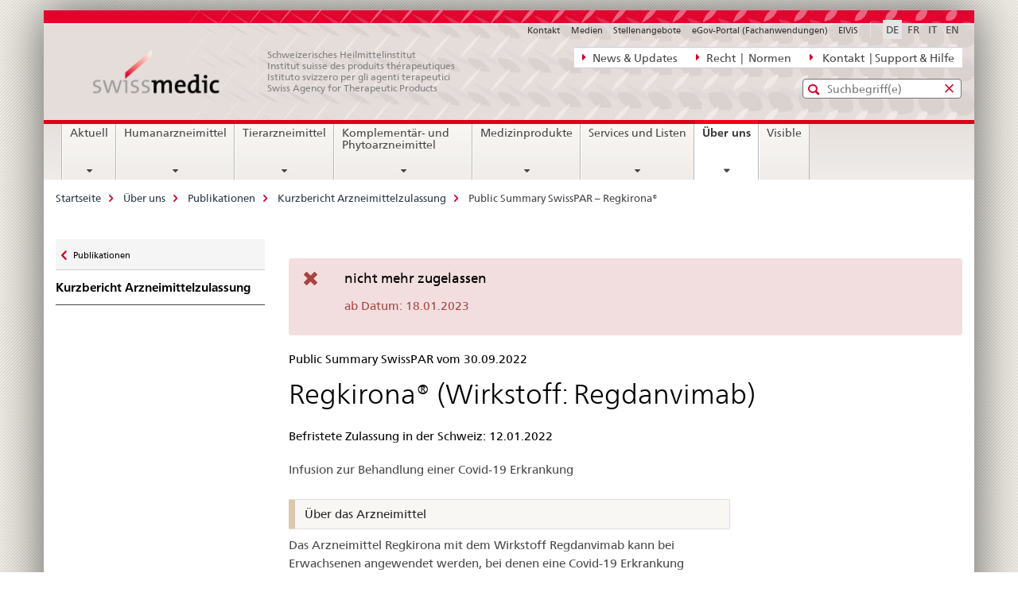

--- FILE ---
content_type: text/html;charset=utf-8
request_url: https://www.swissmedic.ch/swissmedic/de/home/ueber-uns/publikationen/public-summary-swiss-par/public-summary-swiss-par-regkirona.html
body_size: 10682
content:

<!DOCTYPE HTML>
<!--[if lt IE 7 ]> <html lang="de" class="no-js ie6 oldie"> <![endif]-->
<!--[if IE 7 ]> <html lang="de" class="no-js ie7 oldie"> <![endif]-->
<!--[if IE 8 ]> <html lang="de" class="no-js ie8 oldie"> <![endif]-->
<!--[if IE 9 ]> <html lang="de" class="no-js ie9"> <![endif]-->
<!--[if gt IE 9 ]><!--><html lang="de" class="no-js no-ie"> <!--<![endif]-->


    
<head>
    
    


	
	
		<title>Public Summary SwissPAR – Regkirona®</title>
	
	


<meta charset="utf-8" />
<meta http-equiv="X-UA-Compatible" content="IE=edge" />
<meta name="viewport" content="width=device-width, initial-scale=1.0" />
<meta http-equiv="cleartype" content="on" />


	<meta name="msapplication-TileColor" content="#ffffff"/>
	<meta name="msapplication-TileImage" content="/etc/designs/core/frontend/guidelines/img/ico/mstile-144x144.png"/>
	<meta name="msapplication-config" content="/etc/designs/core/frontend/guidelines/img/ico/browserconfig.xml"/>



	
	
		
			<meta name="description" content="Erstzulassung - Nicht mehr zugelassen" />
		
	


	<meta name="keywords" content="Neu auf der Website" />



	<meta name="google-site-verification" content="ZplB0S2VkWGW45bYUgCIo_FnaOwySywVLpYzzyrMh_Y" />


<meta name="language" content="de" />
<meta name="author" content="© Copyright Swissmedic 2019" />




	<!-- current page in other languages -->
	
		<link rel="alternate" type="text/html" href="/swissmedic/de/home/ueber-uns/publikationen/public-summary-swiss-par/public-summary-swiss-par-regkirona.html" hreflang="de" lang="de"/>
	
		<link rel="alternate" type="text/html" href="/swissmedic/en/home/about-us/publications/public-summary-swiss-par/public-summary-swiss-par-regkirona.html" hreflang="en" lang="en"/>
	
		<link rel="alternate" type="text/html" href="/swissmedic/it/home/chi-siamo/pubblicazioni/public-summary-swiss-par/public-summary-swiss-par-regkirona.html" hreflang="it" lang="it"/>
	
		<link rel="alternate" type="text/html" href="/swissmedic/fr/home/notre-profil/publications/public-summary-swiss-par/public-summary-swiss-par-regkirona.html" hreflang="fr" lang="fr"/>
	




	<meta name="twitter:card" content="summary"/>
	
	
		<meta property="og:url" content="https://www.swissmedic.ch/swissmedic/de/home/ueber-uns/publikationen/public-summary-swiss-par/public-summary-swiss-par-regkirona.html"/>
	
	<meta property="og:type" content="article"/>
	
		<meta property="og:title" content="Public Summary SwissPAR – Regkirona®"/>
	
	
		<meta property="og:description" content="Erstzulassung - Nicht mehr zugelassen"/>
	
	






    









	<!--style type="text/css" id="antiClickjack">body{display:none !important;}</style-->
	<script type="text/javascript">

		var styleElement = document.createElement('STYLE');
		styleElement.setAttribute('id', 'antiClickjack');
		styleElement.setAttribute('type', 'text/css');
		styleElement.innerHTML = 'body {display:none !important;}';
		document.getElementsByTagName('HEAD')[0].appendChild(styleElement);

		if (self === top) {
			var antiClickjack = document.getElementById("antiClickjack");
			antiClickjack.parentNode.removeChild(antiClickjack);
		} else {
			top.location = self.location;
		}
	</script>




<script src="/etc.clientlibs/clientlibs/granite/jquery.min.js"></script>
<script src="/etc.clientlibs/clientlibs/granite/utils.min.js"></script>



	<script>
		Granite.I18n.init({
			locale: "de",
			urlPrefix: "/libs/cq/i18n/dict."
		});
	</script>



	<link rel="stylesheet" href="/etc/designs/core/frontend/guidelines.min.css" type="text/css">

	<link rel="stylesheet" href="/etc/designs/core/frontend/modules.min.css" type="text/css">

	
	<link rel="shortcut icon" href="/etc/designs/core/frontend/guidelines/img/ico/favicon.ico">
	<link rel="apple-touch-icon" sizes="57x57" href="/etc/designs/core/frontend/guidelines/img/ico/apple-touch-icon-57x57.png"/>
	<link rel="apple-touch-icon" sizes="114x114" href="/etc/designs/core/frontend/guidelines/img/ico/apple-touch-icon-114x114.png"/>
	<link rel="apple-touch-icon" sizes="72x72" href="/etc/designs/core/frontend/guidelines/img/ico/apple-touch-icon-72x72.png"/>
	<link rel="apple-touch-icon" sizes="144x144" href="/etc/designs/core/frontend/guidelines/img/ico/apple-touch-icon-144x144.png"/>
	<link rel="apple-touch-icon" sizes="60x60" href="/etc/designs/core/frontend/guidelines/img/ico/apple-touch-icon-60x60.png"/>
	<link rel="apple-touch-icon" sizes="120x120" href="/etc/designs/core/frontend/guidelines/img/ico/apple-touch-icon-120x120.png"/>
	<link rel="apple-touch-icon" sizes="76x76" href="/etc/designs/core/frontend/guidelines/img/ico/apple-touch-icon-76x76.png"/>
	<link rel="icon" type="image/png" href="/etc/designs/core/frontend/guidelines/img/ico/favicon-96x96.png" sizes="96x96"/>
	<link rel="icon" type="image/png" href="/etc/designs/core/frontend/guidelines/img/ico/favicon-16x16.png" sizes="16x16"/>
	<link rel="icon" type="image/png" href="/etc/designs/core/frontend/guidelines/img/ico/favicon-32x32.png" sizes="32x32"/>





	
	
		<link rel="stylesheet" type="text/css" href="/dam/swissmedic/de/styles/smc-custom-styles-logo-min.css"/>
	
	
	



	<!--[if lt IE 9]>
		<script src="https://cdnjs.cloudflare.com/polyfill/v2/polyfill.js?version=4.8.0"></script>
	<![endif]-->



    



    
        

	

    

</head>


    

<body class="mod mod-layout   skin-layout-template-contentpagewide">

<div class="mod mod-contentpage">
<ul class="access-keys" role="navigation">
    <li><a href="/swissmedic/de/home.html" accesskey="0">Homepage</a></li>
    
    <li><a href="#main-navigation" accesskey="1">Main navigation</a></li>
    
    
    <li><a href="#content" accesskey="2">Content area</a></li>
    
    
    <li><a href="#site-map" accesskey="3">Sitemap</a></li>
    
    
    <li><a href="#search-field" accesskey="4">Search</a></li>
    
</ul>
</div>

<!-- begin: container -->
<div class="container container-main">

    


<header style="background-size: cover; background-image: url(&#039;/swissmedic/_jcr_content/headerimage/image.imagespooler.jpg/1685958258192/swissmedic_header.jpg&#039;)" role="banner">
	

	<div class="clearfix">
		
			


	



	<nav class="navbar treecrumb pull-left">

		
		
			<h2 class="sr-only">Direktnavigation News, Rechtsgrundlagen, Kontakt</h2>
		

		
			
				<ul class="nav navbar-nav">
				

						

						
						<li class="dropdown">
							
							
								
									<a id="federalAdministration-dropdown" href="#" aria-label="News &amp; Updates" class="dropdown-toggle" data-toggle="dropdown"><span class="icon icon--right"></span> News &amp; Updates</a>
								
								
							

							
								
								<ul class="dropdown-menu" role="menu" aria-labelledby="federalAdministration-dropdown">
									
										
										<li class="dropdown-header">
											
												
													<a href="/swissmedic/de/home/news/mitteilungen.html" aria-label="Allgemeine Mitteilungen" data-skipextcss="true">Allgemeine Mitteilungen</a>
												
												
											

											
											
												
													<ul>
														<li>
															
																
																
																
																	<a href="/swissmedic/de/home/ueber-uns/publikationen/swissmedic-journal.html" aria-label="Swissmedic Journal" data-skipextcss="true"> Swissmedic Journal</a>
																
															
														</li>
													</ul>
												
											
												
													<ul>
														<li>
															
																
																
																
																	<a href="/swissmedic/de/home/humanarzneimittel/marktueberwachung/qualitaetsmaengel-und-chargenrueckrufe/chargenrueckrufe.html" aria-label="Arzneimittel &gt; Chargenrückrufe" data-skipextcss="true"> Arzneimittel &gt; Chargenrückrufe</a>
																
															
														</li>
													</ul>
												
											
												
													<ul>
														<li>
															
																
																
																
																	<a href="/swissmedic/de/home/humanarzneimittel/marktueberwachung/out-of-stock/bewilligte-gesuche.html" aria-label="Arzneimittel &gt; Out-of-Stock (Lieferengpässe)" data-skipextcss="true" target="_self"> Arzneimittel &gt; Out-of-Stock (Lieferengpässe)</a>
																
															
														</li>
													</ul>
												
											
												
													<ul>
														<li>
															
																
																
																
																	<a href="/swissmedic/de/home/news/updates.html" aria-label="Neu auf der Website" data-skipextcss="true"> Neu auf der Website</a>
																
															
														</li>
													</ul>
												
											
												
													<ul>
														<li>
															
																
																
																
																	<a href="/swissmedic/de/home/news/updates/updated_documents.html" aria-label="Aktualisierte Vorgabedokumente" data-skipextcss="true"> Aktualisierte Vorgabedokumente</a>
																
															
														</li>
													</ul>
												
											
										</li>
									
								</ul>
							
						</li>
					

						

						
						<li class="dropdown">
							
							
								
									<a id="departement-dropdown" href="#" aria-label="Recht  |  Normen" class="dropdown-toggle" data-toggle="dropdown"><span class="icon icon--right"></span> Recht  |  Normen</a>
								
								
							

							
								
								<ul class="dropdown-menu" role="menu" aria-labelledby="departement-dropdown">
									
										
										<li class="dropdown-header">
											
												
													<a href="/swissmedic/de/home/legal/rechtsgrundlagen.html" aria-label="Allgemeine Rechtsgrundlagen" data-skipextcss="true">Allgemeine Rechtsgrundlagen</a>
												
												
											

											
											
												
													<ul>
														<li>
															
																
																
																
																	<a href="/swissmedic/de/home/legal/strafrecht.html" aria-label="Strafrecht – Strafverfolgung" data-skipextcss="true"> Strafrecht – Strafverfolgung</a>
																
															
														</li>
													</ul>
												
											
												
													<ul>
														<li>
															
																
																
																
																	<a href="/swissmedic/de/home/legal/pharmacopoea.html" aria-label="Pharmakopöe" data-skipextcss="true"> Pharmakopöe</a>
																
															
														</li>
													</ul>
												
											
										</li>
									
								</ul>
							
						</li>
					

						

						
						<li class="dropdown">
							
							
								
									<a id="federalOffice-dropdown" href="#" aria-label=" Kontakt  | Support &amp; Hilfe" class="dropdown-toggle" data-toggle="dropdown"><span class="icon icon--right"></span>  Kontakt  | Support &amp; Hilfe</a>
								
								
							

							
								
								<ul class="dropdown-menu" role="menu" aria-labelledby="federalOffice-dropdown">
									
										
										<li class="dropdown-header">
											
												
													<a href="/swissmedic/de/home/input/kontaktformular-allgemeine-anfragen.html" aria-label="Allgemeine Anfragen" data-skipextcss="true">Allgemeine Anfragen</a>
												
												
											

											
											
												
													<ul>
														<li>
															
																
																
																
																	<a href="/swissmedic/de/home/medizinprodukte/kontakte---links.html" aria-label="Fragen Medizinprodukte" data-skipextcss="true"> Fragen Medizinprodukte</a>
																
															
														</li>
													</ul>
												
											
												
													<ul>
														<li>
															
																
																
																
																	<a href="/swissmedic/de/home/contacts/kontakt/media.html" aria-label="Medienanfragen" data-skipextcss="true"> Medienanfragen</a>
																
															
														</li>
													</ul>
												
											
												
													<ul>
														<li>
															
																
																
																
																	<a href="/swissmedic/de/home/contacts/kontakt/gesuch-um-zugang-zu-amtlichen-dokumenten-bgoe.html" aria-label="Zugang amtliche Dokumente" data-skipextcss="true"> Zugang amtliche Dokumente</a>
																
															
														</li>
													</ul>
												
											
												
													<ul>
														<li>
															
																
																
																
																	<a href="/swissmedic/de/home/contacts/kontakt/rueckmeldungen-und-reklamationen--feedback-formular.html" aria-label="Feedback-Formular" data-skipextcss="true"> Feedback-Formular</a>
																
															
														</li>
													</ul>
												
											
												
													<ul>
														<li>
															
																
																
																
																	<a href="/swissmedic/de/home/input/pdf-rechnung-e-mail.html" aria-label="PDF Rechnung per E-Mail" data-skipextcss="true"> PDF Rechnung per E-Mail</a>
																
															
														</li>
													</ul>
												
											
												
													<ul>
														<li>
															
																
																
																
																	<a href="/swissmedic/de/home/contacts/kontakt/swissmedic-portal-supportformular.html" aria-label="Support eGov Services" data-skipextcss="true"> Support eGov Services</a>
																
															
														</li>
													</ul>
												
											
												
													<ul>
														<li>
															
																
																
																
																	<a href="/swissmedic/de/home/contacts/kontakt/locations.html" aria-label="Standorte - Situationspläne" data-skipextcss="true"> Standorte - Situationspläne</a>
																
															
														</li>
													</ul>
												
											
										</li>
									
								</ul>
							
						</li>
					
				</ul>
			
			
		
	</nav>




		

		
<!-- begin: metanav -->
<section class="nav-services clearfix">
	
	
		


	
	<h2>Public Summary SwissPAR – Regkirona®</h2>

	

		
		<h2 class="sr-only">Sprachwahl</h2>

		<nav class="nav-lang">
			<ul>
				
					<li>
						
							
								<a class="active" lang="de" title="Deutsch selected" aria-label="Deutsch selected">DE</a>
							
							
							
						
					</li>
				
					<li>
						
							
							
								<a href="/swissmedic/fr/home/notre-profil/publications/public-summary-swiss-par/public-summary-swiss-par-regkirona.html" lang="fr" title="Französisch" aria-label="Französisch">FR</a>
							
							
						
					</li>
				
					<li>
						
							
							
								<a href="/swissmedic/it/home/chi-siamo/pubblicazioni/public-summary-swiss-par/public-summary-swiss-par-regkirona.html" lang="it" title="Italienisch" aria-label="Italienisch">IT</a>
							
							
						
					</li>
				
					<li>
						
							
							
								<a href="/swissmedic/en/home/about-us/publications/public-summary-swiss-par/public-summary-swiss-par-regkirona.html" lang="en" title="Englisch" aria-label="Englisch">EN</a>
							
							
						
					</li>
				
			</ul>
		</nav>

	


		
		

    
        
            
            

                
                <h2 class="sr-only">Service navigation</h2>

                <nav class="nav-service">
                    <ul>
                        
                        
                            <li><a href="/swissmedic/de/home/contacts/kontakt.html" target="_self" title="Kontakt" aria-label="Kontakt" data-skipextcss="true">Kontakt</a></li>
                        
                            <li><a href="/swissmedic/de/home/contacts/kontakt/media.html" title="Medien" aria-label="Medien" data-skipextcss="true">Medien</a></li>
                        
                            <li><a href="/swissmedic/de/home/ueber-uns/offene-stellen.html" title="Stellenangebote" aria-label="Stellenangebote" data-skipextcss="true">Stellenangebote</a></li>
                        
                            <li><a href="/swissmedic/de/home/services/egov-portal.html" title="eGov-Portal (Fachanwendungen)" aria-label="eGov-Portal (Fachanwendungen)" data-skipextcss="true">eGov-Portal (Fachanwendungen)</a></li>
                        
                            <li><a href="https://www.gate.swissmedic.ch/elvis/" aria-label="ElViS" target="_blank" title="">ElViS</a></li>
                        
                    </ul>
                </nav>

            
        
    


	
	
</section>
<!-- end: metanav -->

	</div>

	
		

	
	
		
<div class="mod mod-logo">
    
        
        
            
                <a href="/swissmedic/de/home.html" class="brand  hidden-xs" id="logo" title="Startseite" aria-label="Startseite">
                    
                        
                            <img src="/swissmedic/de/_jcr_content/logo/image.imagespooler.png/1672565921034/swissmedic-logo_transp.png" alt="Swissmedic Startseite"/>
                        
                        
                    
                    <h2 id="logo-desktop-departement">Schweizerisches Heilmittelinstitut<br/>Institut suisse des produits th&eacute;rapeutiques<br/>Istituto svizzero per gli agenti terapeutici<br/>Swiss Agency for Therapeutic Products
                    </h2>
                </a>
                
            
        
    
</div>

	


	

 	
		


	



	
	
		

<div class="mod mod-searchfield">

	
		

		
			

			<!-- begin: sitesearch desktop-->
			<div class="mod mod-searchfield global-search global-search-standard">
				<form action="/swissmedic/de/home/suche.html" class="form-horizontal form-search pull-right">
					<h2 class="sr-only">Standard-Suche</h2>
					<label for="search-field" class="sr-only">Eingabefenster für die Suche</label>
					<input id="search-field" name="query" class="form-control search-field" type="text" placeholder="Suchbegriff(e)"/>
                    <button class="icon icon--search icon--before" tabindex="0" role="button">
                        <span class="sr-only">Eingabefenster für die Suche</span>
                    </button>
                    <button class="icon icon--close icon--after search-reset" tabindex="0" role="button"><span class="sr-only"></span></button>
					<div class="search-results">
						<div class="search-results-list"></div>
					</div>
				</form>
			</div>
			<!-- end: sitesearch desktop-->

		
	

</div>

	



	

	

 	


</header>



    


	
	
		

<div class="mod mod-mainnavigation">

	<!-- begin: mainnav -->
	<div class="nav-main yamm navbar" id="main-navigation">

		<h2 class="sr-only">
			Hauptnavigation
		</h2>

		
			


<!-- mobile mainnav buttonbar -->
 <section class="nav-mobile">
	<div class="table-row">
		<div class="nav-mobile-header">
			<div class="table-row">
				<span class="nav-mobile-logo">
					
						
						
							<img src="/etc/designs/core/frontend/guidelines/img/swiss.svg" onerror="this.onerror=null; this.src='/etc/designs/core/frontend/guidelines/img/swiss.png'" alt="© Copyright Swissmedic 2019"/>
						
					
				</span>
				<h2>
					<a href="/swissmedic/de/home.html" title="Startseite" aria-label="Startseite">Swissmedic</a>
				</h2>
			</div>
		</div>
		<div class="table-cell dropdown">
			<a href="#" class="nav-mobile-menu dropdown-toggle" data-toggle="dropdown">
				<span class="icon icon--menu"></span>
			</a>
			<div class="drilldown dropdown-menu" role="menu">
				<div class="drilldown-container">
					<nav class="nav-page-list">
						
							<ul aria-controls="submenu">
								
									
									
										<li>
											
												
												
													<a href="/swissmedic/de/home/news.html">Aktuell</a>
												
											
										</li>
									
								
							</ul>
						
							<ul aria-controls="submenu">
								
									
									
										<li>
											
												
												
													<a href="/swissmedic/de/home/humanarzneimittel.html">Humanarzneimittel</a>
												
											
										</li>
									
								
							</ul>
						
							<ul aria-controls="submenu">
								
									
									
										<li>
											
												
												
													<a href="/swissmedic/de/home/tierarzneimittel.html">Tierarzneimittel</a>
												
											
										</li>
									
								
							</ul>
						
							<ul aria-controls="submenu">
								
									
									
										<li>
											
												
												
													<a href="/swissmedic/de/home/kpa.html">Komplementär- und Phytoarzneimittel</a>
												
											
										</li>
									
								
							</ul>
						
							<ul aria-controls="submenu">
								
									
									
										<li>
											
												
												
													<a href="/swissmedic/de/home/medizinprodukte.html">Medizinprodukte</a>
												
											
										</li>
									
								
							</ul>
						
							<ul aria-controls="submenu">
								
									
									
										<li>
											
												
												
													<a href="/swissmedic/de/home/services.html">Services und Listen</a>
												
											
										</li>
									
								
							</ul>
						
							<ul aria-controls="submenu">
								
									
									
										<li>
											
												
												
													<a href="/swissmedic/de/home/ueber-uns.html">Über uns</a>
												
											
										</li>
									
								
							</ul>
						
							<ul aria-controls="submenu">
								
									
									
										<li>
											
												
													<a href="/swissmedic/de/home/ueber-uns/publikationen/visible.html">Visible</a>
												
												
											
										</li>
									
								
							</ul>
						

						<button class="yamm-close-bottom" aria-label="Schliessen">
							<span class="icon icon--top" aria-hidden="true"></span>
						</button>
					</nav>
				</div>
			</div>
		</div>
		<div class="table-cell dropdown">
			<a href="#" class="nav-mobile-menu dropdown-toggle" data-toggle="dropdown">
				<span class="icon icon--search"></span>
			</a>
			<div class="dropdown-menu" role="menu">
				
				



	
		


<div class="mod mod-searchfield">

    
        <div class="mod mod-searchfield global-search global-search-mobile">
            <form action="/swissmedic/de/home/suche.html" class="form  mod-searchfield-mobile" role="form">
                <h2 class="sr-only">Standard-Suche</h2>
                <label for="search-field-phone" class="sr-only">
                    Eingabefenster für die Suche
                </label>
                <input id="search-field-phone" name="query" class="search-input form-control" type="text" placeholder="Suchbegriff(e)"/>
                <button class="icon icon--search icon--before" tabindex="0" role="button">
                    <span class="sr-only">Eingabefenster für die Suche</span>
                </button>
                <button class="icon icon--close icon--after search-reset" tabindex="0" role="button"><span class="sr-only"></span></button>

                <div class="search-results">
                    <div class="search-results-list"></div>
                </div>
            </form>
        </div>
    

</div>

	
	


				
			</div>
		</div>
	</div>
</section>

		

		
		<ul class="nav navbar-nav" aria-controls="submenu">

			
			

				
                
				

				<li class="dropdown yamm-fw  ">
					
						
			      		
							<a href="/swissmedic/de/home/news.html" aria-label="Aktuell" class="dropdown-toggle" data-toggle="dropdown" data-url="/swissmedic/de/home/news/_jcr_content/par.html">Aktuell</a>
							
							<ul class="dropdown-menu" role="menu" aria-controls="submenu">
								<li>
									<div class="yamm-content container-fluid">
										<div class="row">
											<div class="col-sm-12">
												<button class="yamm-close btn btn-link icon icon--after icon--close pull-right">Schliessen</button>
											</div>
										</div>
										<div class="row">
											<div class="col-md-12 main-column">

											</div>
										</div>
										<br><br><br>
										<button class="yamm-close-bottom" aria-label="Schliessen"><span class="icon icon--top"></span></button>
									</div>
								</li>
							</ul>
						
					
				</li>
			

				
                
				

				<li class="dropdown yamm-fw  ">
					
						
			      		
							<a href="/swissmedic/de/home/humanarzneimittel.html" aria-label="Humanarzneimittel" class="dropdown-toggle" data-toggle="dropdown" data-url="/swissmedic/de/home/humanarzneimittel/_jcr_content/par.html">Humanarzneimittel</a>
							
							<ul class="dropdown-menu" role="menu" aria-controls="submenu">
								<li>
									<div class="yamm-content container-fluid">
										<div class="row">
											<div class="col-sm-12">
												<button class="yamm-close btn btn-link icon icon--after icon--close pull-right">Schliessen</button>
											</div>
										</div>
										<div class="row">
											<div class="col-md-12 main-column">

											</div>
										</div>
										<br><br><br>
										<button class="yamm-close-bottom" aria-label="Schliessen"><span class="icon icon--top"></span></button>
									</div>
								</li>
							</ul>
						
					
				</li>
			

				
                
				

				<li class="dropdown yamm-fw  ">
					
						
			      		
							<a href="/swissmedic/de/home/tierarzneimittel.html" aria-label="Tierarzneimittel" class="dropdown-toggle" data-toggle="dropdown" data-url="/swissmedic/de/home/tierarzneimittel/_jcr_content/par.html">Tierarzneimittel</a>
							
							<ul class="dropdown-menu" role="menu" aria-controls="submenu">
								<li>
									<div class="yamm-content container-fluid">
										<div class="row">
											<div class="col-sm-12">
												<button class="yamm-close btn btn-link icon icon--after icon--close pull-right">Schliessen</button>
											</div>
										</div>
										<div class="row">
											<div class="col-md-12 main-column">

											</div>
										</div>
										<br><br><br>
										<button class="yamm-close-bottom" aria-label="Schliessen"><span class="icon icon--top"></span></button>
									</div>
								</li>
							</ul>
						
					
				</li>
			

				
                
				

				<li class="dropdown yamm-fw  ">
					
						
			      		
							<a href="/swissmedic/de/home/kpa.html" aria-label="Komplementär- und Phytoarzneimittel" class="dropdown-toggle" data-toggle="dropdown" data-url="/swissmedic/de/home/kpa/_jcr_content/par.html">Komplementär- und Phytoarzneimittel</a>
							
							<ul class="dropdown-menu" role="menu" aria-controls="submenu">
								<li>
									<div class="yamm-content container-fluid">
										<div class="row">
											<div class="col-sm-12">
												<button class="yamm-close btn btn-link icon icon--after icon--close pull-right">Schliessen</button>
											</div>
										</div>
										<div class="row">
											<div class="col-md-12 main-column">

											</div>
										</div>
										<br><br><br>
										<button class="yamm-close-bottom" aria-label="Schliessen"><span class="icon icon--top"></span></button>
									</div>
								</li>
							</ul>
						
					
				</li>
			

				
                
				

				<li class="dropdown yamm-fw  ">
					
						
			      		
							<a href="/swissmedic/de/home/medizinprodukte.html" aria-label="Medizinprodukte" class="dropdown-toggle" data-toggle="dropdown" data-url="/swissmedic/de/home/medizinprodukte/_jcr_content/par.html">Medizinprodukte</a>
							
							<ul class="dropdown-menu" role="menu" aria-controls="submenu">
								<li>
									<div class="yamm-content container-fluid">
										<div class="row">
											<div class="col-sm-12">
												<button class="yamm-close btn btn-link icon icon--after icon--close pull-right">Schliessen</button>
											</div>
										</div>
										<div class="row">
											<div class="col-md-12 main-column">

											</div>
										</div>
										<br><br><br>
										<button class="yamm-close-bottom" aria-label="Schliessen"><span class="icon icon--top"></span></button>
									</div>
								</li>
							</ul>
						
					
				</li>
			

				
                
				

				<li class="dropdown yamm-fw  ">
					
						
			      		
							<a href="/swissmedic/de/home/services.html" aria-label="Services und Listen" class="dropdown-toggle" data-toggle="dropdown" data-url="/swissmedic/de/home/services/_jcr_content/par.html">Services und Listen</a>
							
							<ul class="dropdown-menu" role="menu" aria-controls="submenu">
								<li>
									<div class="yamm-content container-fluid">
										<div class="row">
											<div class="col-sm-12">
												<button class="yamm-close btn btn-link icon icon--after icon--close pull-right">Schliessen</button>
											</div>
										</div>
										<div class="row">
											<div class="col-md-12 main-column">

											</div>
										</div>
										<br><br><br>
										<button class="yamm-close-bottom" aria-label="Schliessen"><span class="icon icon--top"></span></button>
									</div>
								</li>
							</ul>
						
					
				</li>
			

				
                
				

				<li class="dropdown yamm-fw  current">
					
						
			      		
							<a href="/swissmedic/de/home/ueber-uns.html" aria-label="Über uns" class="dropdown-toggle" data-toggle="dropdown" data-url="/swissmedic/de/home/ueber-uns/_jcr_content/par.html">Über uns<span class="sr-only">current page</span></a>
							
							<ul class="dropdown-menu" role="menu" aria-controls="submenu">
								<li>
									<div class="yamm-content container-fluid">
										<div class="row">
											<div class="col-sm-12">
												<button class="yamm-close btn btn-link icon icon--after icon--close pull-right">Schliessen</button>
											</div>
										</div>
										<div class="row">
											<div class="col-md-12 main-column">

											</div>
										</div>
										<br><br><br>
										<button class="yamm-close-bottom" aria-label="Schliessen"><span class="icon icon--top"></span></button>
									</div>
								</li>
							</ul>
						
					
				</li>
			

				
                
				

				<li class="dropdown yamm-fw  ">
					
						
							<a href="/swissmedic/de/home/ueber-uns/publikationen/visible.html" aria-label="Visible" class="dropdown-toggle">Visible</a>
			      		
			      		
					
				</li>
			
		</ul>
	</div>
</div>

	



    

<!-- begin: main -->
<div class="container-fluid hidden-xs">
	<div class="row">
		<div class="col-sm-12">
			
	


<div class="mod mod-breadcrumb">
	<h2 id="br1" class="sr-only">Breadcrumb</h2>
	<ol class="breadcrumb" role="menu" aria-labelledby="br1">
		
			<li><a href="/swissmedic/de/home.html" title="Startseite" aria-label="Startseite">Startseite</a><span class="icon icon--greater"></span></li>
		
			<li><a href="/swissmedic/de/home/ueber-uns.html" title="&Uuml;ber uns" aria-label="&Uuml;ber uns">&Uuml;ber uns</a><span class="icon icon--greater"></span></li>
		
			<li><a href="/swissmedic/de/home/ueber-uns/publikationen.html" title="Publikationen" aria-label="Publikationen">Publikationen</a><span class="icon icon--greater"></span></li>
		
			<li><a href="/swissmedic/de/home/ueber-uns/publikationen/public-summary-swiss-par.html" title="Kurzbericht Arzneimittelzulassung" aria-label="Kurzbericht Arzneimittelzulassung">Kurzbericht Arzneimittelzulassung</a><span class="icon icon--greater"></span></li>
		
		<li class="active" role="presentation">Public Summary SwissPAR – Regkirona®</li>
	</ol>
</div>

	
		</div>
	</div>
</div>



	
	
		<div class="container-fluid">
			

<div class="row">
	<div class="col-sm-4 col-md-3 drilldown">
		

<div class="mod mod-leftnavigation">

		<a href="#collapseSubNav" data-toggle="collapse" class="collapsed visible-xs">Unternavigation</a>
		<div class="drilldown-container">
			<nav class="nav-page-list">
				
					<a href="/swissmedic/de/home/ueber-uns/publikationen.html" class="icon icon--before icon--less visible-xs">Zurück</a>

					<a href="/swissmedic/de/home/ueber-uns/publikationen.html" class="icon icon--before icon--less"><span class="sr-only">Zurück zu </span>Publikationen</a>
				
				<ul>
					
						
							
							
								<li class="list-emphasis">
									<a href="/swissmedic/de/home/ueber-uns/publikationen/public-summary-swiss-par.html">Kurzbericht Arzneimittelzulassung</a>
								</li>
							
						
					

					
					
					

					
				</ul>
			</nav>
		</div>

</div>

	</div>
	<div class="col-sm-8 col-md-9 main-column main-content js-glossary-context" id="content">
    	

<div class="visible-xs visible-sm">
	<p><a href="#context-sidebar" class="icon icon--before icon--root">Context sidebar</a></p>
</div>

<div class="contentHead">
	



<div class="mod mod-backtooverview">
	
</div>


	
	


	
	
		<a href="javascript:$.printPreview.printPreview()" onclick="" class="icon icon--before icon--print pull-right" title="Seite drucken"></a>
	




	
	

<div class="mod mod-contentpage">
    <h1 class="text-inline sr-only">Public Summary SwissPAR – Regkirona®</h1>
</div>

</div>	






<div class="mod mod-specialbox">
    
        
        
            
                
                
                    <div class="specialbox section">
    <div class="alert alert-danger clearfix" role="alert">

        <div class="col-sm-3">
            <span class="title">nicht mehr zugelassen</span>
        </div>

        <div class="col-sm-9">
            <p><p>ab Datum:&nbsp;18.01.2023</p>
</p>
            


    
        
    



        </div>

        
    </div>
</div>

                
            
        
    
</div>
<div class="mod mod-headline">
	
		
		
		
			<h5>Public Summary SwissPAR vom 30.09.2022</h5>
		
	
</div>

<div class="mod mod-html">
	
		
		
			<h1>Regkirona® (Wirkstoff: Regdanvimab)</h1>
		
	
</div>
<div class="mod mod-columncontrols">
		
			
			
				
					
					
						<div class="row">
							
								<div class="col-md-8">
									
<div class="mod mod-headline">
	
		
		
		
			<h5>Befristete Zulassung in der Schweiz: 12.01.2022</h5>
		
	
</div>

<div class="mod mod-text">
    
        
        
            <article class="clearfix">
                
                    <p>Infusion zur Behandlung einer Covid-19 Erkrankung</p>

                
                
            </article>
        
    
</div>
<div class="mod mod-text">
    
        
        
            <article class="clearfix">
                
                    <blockquote>Über das Arzneimittel</blockquote>
<p>Das Arzneimittel Regkirona mit dem Wirkstoff Regdanvimab kann bei Erwachsenen angewendet werden, bei denen eine Covid-19 Erkrankung nachgewiesen wurde und bei denen das Risiko besteht, einen schwereren Covid-19 Verlauf zu entwickeln. Die Patienten und Patientinnen dürfen weder auf Sauerstoffgabe angewiesen, noch aufgrund der Covid-19 Erkrankung hospitalisiert sein.</p>
<p>Die nationalen Empfehlungen und die zirkulierenden Varianten des Corona Virus sind zu beachten.</p>

                
                
            </article>
        
    
</div>
<div class="mod mod-text">
    
        
        
            <article class="clearfix">
                
                    <blockquote>Wirkung</blockquote>
<p>Regdanvimab, der Wirkstoff von Regkirona, ist ein monoklonaler Antikörper. Ein monoklonaler Antikörper ist ein Protein (Eiweiss), das spezifische andere Proteine binden kann. Regdanvimab bindet an das Spike Protein von SARS-CoV-2, dem Erreger der <br>
 Covid-19 Erkrankung. Dadurch kann das Virus nicht mehr in die Körperzellen gelangen.</p>

                
                
            </article>
        
    
</div>
<div class="mod mod-text">
    
        
        
            <article class="clearfix">
                
                    <blockquote>Anwendung</blockquote>
<p>Regkirona mit dem Wirkstoff Regdanvimab ist rezeptpflichtig. Regkirona ist als Konzentrat zur Infusion in der Dosis von 960 mg Regdanvimab in 16 ml, das entspricht 60 mg/ml, erhältlich.</p>
<p>Die übliche Dosierung beträgt 40 mg pro Kilogramm Körpergewicht. Regkirona wird durch eine medizinische Fachperson als Infusion in die Vene verabreicht. Der Patient bzw. die Patientin wird noch mindestens 1 Stunde nach der Gabe klinisch beobachtet.</p>
<p>Regkirona sollte möglichst rasch nach einem positiven Test auf SARS-CoV-2 verabreicht werden.</p>

                
                
            </article>
        
    
</div>
<div class="mod mod-text">
    
        
        
            <article class="clearfix">
                
                    <blockquote>Wirksamkeit</blockquote>
<p>Die Wirksamkeit von Regkirona wurde gegen eine Scheinmedikation (Placebo) in einer Studie (CT-P59 3.2) an 1'315 Patientinnen und Patienten untersucht. Die Patientinnen und Patienten mussten innerhalb der ersten 7 Tag nach dem ersten Auftreten von Covid-19 Symptomen behandelt werden, durften nicht bereits Sauerstofftherapie benötigen oder hospitalisiert sein. Studienteilnehmerinnen und -teilnehmer wurden als Hochrisiko-Patientinnen und -Patienten betrachtet, wenn sie ein hohes Risiko hatten, einen schweren Verlauf der Covid-19 Erkrankung zu erleiden und mindestens eines der folgenden Kriterien erfüllten: Alter über 50 Jahre, Fettleibigkeit mit einem Bodymass-Index über 30 kg/m<sup>2</sup> , Herz-Kreislauferkrankungen inklusive Bluthochdruck, chronische Lungenerkrankungen, Diabetes Mellitus, chronische Nierenerkrankungen, chronische Lebererkrankungen sowie immunsupprimierte Patientinnen und Patienten. Es konnte gezeigt werden, dass in der Gruppe der Hochrisiko-Patientinnen und -Patienten nur 3.1 %, d.h. 14 von 446 Personen hospitalisiert werden mussten, im Gegensatz zur Placebo Gruppe. Hier mussten 11.1 %, d.h. 48 von 434 Personen in Spitalpflege. Die Mehrheit der Studienteilnehmerinnen und Studienteilnehmer zeigten eine Infektion mit dem ursprünglichen SARS-CoV-2 bzw. der Alpha-Variante dieses Virus. Daten über die Wirksamkeit von Regkirona gegenüber den zurzeit zirkulierenden Virusvarianten liegen nicht vor.</p>

                
                
            </article>
        
    
</div>
<div class="mod mod-text">
    
        
        
            <article class="clearfix">
                
                    <blockquote>Vorsichtsmassnahmen, unerwünschte Wirkungen &amp; Risiken</blockquote>
<p>Regkirona darf bei einer Überempfindlichkeit gegenüber dem Wirkstoff oder einem der Hilfsstoffe nicht angewendet werden.</p>
<p>Die häufigste unerwünschte Wirkung bei 1 von 1'000 Personen ist eine infusionsbedingte Reaktion. Hierzu gehören allergische Reaktionen, die gegebenenfalls lebensbedrohlich sein können (sogenannter anaphylaktische Schock).</p>
<p>Alle Vorsichtsmassnahmen, Risiken und weitere mögliche unerwünschte Wirkungen sind in der Fachinformation aufgeführt.</p>

                
                
            </article>
        
    
</div>
<div class="mod mod-text">
    
        
        
            <article class="clearfix">
                
                    <blockquote>Begründung des Zulassungsentscheids</blockquote>
<p>Die Wirksamkeit von Regkirona bei Hochrisiko-Patienten und -Patientinnen, die sich mit SARS-CoV-2 infiziert hatten, konnte in Studie CT-P59 3.2 gezeigt werden. Durch die frühzeitige Gabe dieses monoklonalen Antikörpers konnte die Anzahl der schweren Krankheitsverläufe mit Hospitalisierung, Sauerstoffgabe und Tod vermindert werden.</p>
<p>Bei nicht Hochrisiko-Patientinnen und Patienten oder bei der Anwendung nach dem 7. Tag der symptomatischen Covid-19 Erkrankung konnte keine Wirksamkeit von Regkirona gezeigt werden. Geimpfte Personen wurden nicht in die Studien aufgenommen, daher konnte hier die Wirksamkeit nicht festgestellt werden. Die klinische Wirksamkeit von Regkirona gegenüber den neuen Virusvarianten muss aktiv überwacht werden.</p>
<p>Das Sicherheitsprofil von Regkirona wird als günstig beurteilt.</p>
<p>Das Arzneimittel Regkirona wurde aus diesen Gründen in der Schweiz befristet zugelassen (Art. 9a HMG). Die befristete Zulassung ist zwingend an die zeitgerechte Einreichung der von Swissmedic verlangten Daten gebunden. Nach Erfüllung dieser Zulassungsauflagen kann die befristete Zulassung bei positiver Nutzen-Risiko Beurteilung der Resultate in eine ordentliche Zulassung umgewandelt werden.</p>

                
                
            </article>
        
    
</div>
<div class="mod mod-text">
    
        
        
            <article class="clearfix">
                
                    <blockquote>Weitere Informationen zum Arzneimittel<br>
</blockquote>

                
                
            </article>
        
    
</div>
<div class="mod mod-text">
    
        
        
            <article class="clearfix">
                
                    <p>

</p>
<p class="MsoNormal"><span style="mso-ansi-language: DE;" lang="DE">Zum Zeitpunkt der
Publikation des Public Summary SwissPAR zu Regkirona sind die Fachinformation
sowie die Patientinnen- und Patienteninformation (Packungsbeilage) noch nicht
verfügbar. Sobald das Arzneimittel in der Schweiz erhältlich ist, werden die
Fach- und Patientinnen- und Patienteninformation auf folgender Seite im
Internet zur Verfügung gestellt: </span><a><span style="mso-ansi-language: DE;" lang="DE">www.swissmedicinfo.ch</span></a><span style="mso-ansi-language: DE;" lang="DE"></span></p>
<p>

</p>

                
                
            </article>
        
    
</div>
<div class="mod mod-text">
    
        
        
            <article class="clearfix">
                
                    <p>Weitere Fragen beantworten Gesundheitsfachpersonen.</p>

                
                
            </article>
        
    
</div>
<div class="mod mod-tabs">
    
    
        
        
            
                
                

                    
                        <a id="context-sidebar"></a>
                        
                    

                    <!-- Nav tabs -->
                    <ul class="nav nav-tabs">
                        

                        
                            
                            
                            
                            

                            

                            <li class="active">
                                <a href="#druckversion__content_swissmedic_de_home_ueber-uns_publikationen_public-summary-swiss-par_public-summary-swiss-par-regkirona_jcr_content_par_columncontrols_items_0_column_tabs" data-toggle="tab">
                                    
                                        
                                        
                                            Druckversion
                                        
                                    
                                </a>
                            </li>

                        
                    </ul>

                    <!-- Tab panes -->
                    <div class="tab-content tab-border">
                        

                        
                            
                            <div class="tab-pane clearfix active" id="druckversion__content_swissmedic_de_home_ueber-uns_publikationen_public-summary-swiss-par_public-summary-swiss-par-regkirona_jcr_content_par_columncontrols_items_0_column_tabs">
                                <h2 class="sr-only visible-print-block">Druckversion</h2>
                                
<div class="mod mod-download">
	
	
	
	<p>
		<a href="/dam/swissmedic/de/dokumente/zulassung/swisspar-public/regkirona-wirkstoff-regdanvimab.pdf.download.pdf/Public%20Summary%20SwissPAR%20Regkirona%20DE.pdf" title="Regkirona® (Wirkstoff: Regdanvimab)" class="icon icon--before icon--pdf">Regkirona&reg; (Wirkstoff: Regdanvimab)<span class="text-dimmed"> (PDF, 789 kB, 30.09.2022)</span></a><span class='downloadinfo'>Erstzulassung – nicht mehr zugelassen</span>
	</p>
	
	
</div>


    
        
    



                            </div>
                        

                    </div>

                
            
        
    
    
</div>


<div class="mod mod-text">
    
        
        
            <article class="clearfix">
                
                    <p>&nbsp;</p>
<p><sup><i>Der Stand dieser Information entspricht demjenigen des SwissPAR. Neue Erkenntnisse über das zugelassene Arzneimittel fliessen nicht in den Public Summary SwissPAR ein.</i></sup></p>
<p><sup><i>In der Schweiz zugelassene Arzneimittel werden von Swissmedic überwacht. Bei neu festgestellten unerwünschten Arzneimittelwirkungen oder anderen sicherheitsrelevanten Signalen leitet Swissmedic die notwendigen Massnahmen ein. Neue Erkenntnisse, welche die Qualität, die Wirkung oder die Sicherheit dieses Medikaments beeinträchtigen könnten, werden von Swissmedic erfasst und publiziert. Bei Bedarf wird die Arzneimittelinformation angepasst. </i></sup></p>

                
                
            </article>
        
    
</div>


    
        
    



								</div>
							
								<div class="col-md-4">
									


    
        
    



								</div>
							
						</div>
					
				
			
		
</div>




    
        
    


		






<div class="mod mod-backtooverview">
	
</div>




<div class="clearfix">
	





	
	
	
		
	







	
	


	<p class="pull-right">
		<small>
			
				<a href="#" class="icon icon--before icon--power hidden-print">
					Zum Seitenanfang
				</a>
			
		</small>
	</p>
 
</div>


    </div>

</div>

		</div>
	

<!-- end: main -->


    <span class="visible-print">https://www.swissmedic.ch/content/swissmedic/de/home/ueber-uns/publikationen/public-summary-swiss-par/public-summary-swiss-par-regkirona.html</span>

    
<footer role="contentinfo">
	<h2 class="sr-only">Footer</h2>

  

  

  
  

  	

    
        
            <div class="container-fluid footer-service">
                <h3>© Copyright Swissmedic 2019</h3>
                <nav>
                    <ul>
                        
                        
                            <li><a href="/swissmedic/de/home/contacts/kontakt.html" target="_self" title="Kontakt" aria-label="Kontakt">Kontakt</a></li>
                        
                            <li><a href="/swissmedic/de/home/contacts/kontakt/media.html" title="Medien" aria-label="Medien">Medien</a></li>
                        
                            <li><a href="/swissmedic/de/home/ueber-uns/offene-stellen.html" title="Stellenangebote" aria-label="Stellenangebote">Stellenangebote</a></li>
                        
                            <li><a href="/swissmedic/de/home/services/egov-portal.html" title="eGov-Portal (Fachanwendungen)" aria-label="eGov-Portal (Fachanwendungen)">eGov-Portal (Fachanwendungen)</a></li>
                        
                            <li><a href="https://www.gate.swissmedic.ch/elvis/" aria-label="ElViS" target="_blank" class="icon icon--after icon--external" title="">ElViS</a></li>
                        
                    </ul>
                </nav>
            </div>
        
    



	


  	<div class="container-fluid">
  		
	


	
		
			

			<nav class="links-social" aria-labelledby="social_media">
				<label id="social_media" class="sr-only">Social media links</label>
				<ul>
					
						<li><a href="https://www.instagram.com/swissmedic/" class="icon icon--before  icon icon--before fa fa-instagram" aria-label="Instagram" target="_blank" title="">Instagram</a></li>
					
						<li><a href="https://www.facebook.com/pages/category/Government-Building/Swissmedic-174948969217928/" class="icon icon--before  icon icon--before icon--facebook" aria-label="Facebook" target="_blank" title="">Facebook</a></li>
					
						<li><a href="https://www.linkedin.com/company/swissmedic" class="icon icon--before  icon icon--before fa fa-linkedin" aria-label="Linkedin" target="_blank" title="">Linkedin</a></li>
					
						<li><a href="https://www.youtube.com/channel/UCg3KbWDmuohOeSNqtWMJ3jw" class="icon icon--before  icon icon--before fa fa-youtube" aria-label="YouTube" target="_blank" title="">YouTube</a></li>
					
						<li><a href="/swissmedic/de/home/news/rss.html" class="icon icon--before  icon icon--before icon--rss" title="RSS Feeds" aria-label="RSS Feeds">RSS Feeds</a></li>
					
				</ul>
			</nav>
		
		
	



		
	

<div class="mod mod-cobranding">
    
        
            
        
        
    
</div>




  		<!-- begin: logo phone -->
		
			
			

	
		
<div class="mod mod-logo">
	
	
		
			<hr class="footer-line visible-xs">
			<img src="/swissmedic/de/_jcr_content/logo/image.imagespooler.png/1672565921034/swissmedic-logo_transp.png" class="visible-xs" alt="Swissmedic Startseite"/>
		
		
	
	
</div>
	
	


			
		
	 	<!-- end: logo phone -->
  	</div>

    

<div class="footer-address">
	

	<span class="hidden-xs">© Copyright Swissmedic 2019</span>


	

	
		
			<nav class="pull-right">
				<ul>
					
						<li><a href="/swissmedic/de/home/conditions.html" title="Nutzungsbedingungen" aria-label="Nutzungsbedingungen" data-skipextcss="true">Nutzungsbedingungen</a></li>
					
						<li><a href="/swissmedic/de/home/sitemap.html" title="Inhaltsverzeichnis" aria-label="Inhaltsverzeichnis" data-skipextcss="true">Inhaltsverzeichnis</a></li>
					
				</ul>
			</nav>
		
		
	


</div>


  
  

</footer>        


    <div class="modal" id="nav_modal_rnd">
        <!-- modal -->
    </div>

</div>
<!-- end: container -->



<script src="/etc.clientlibs/clientlibs/granite/jquery/granite/csrf.min.js"></script>
<script src="/etc/clientlibs/granite/jquery/granite/csrf.min.js"></script>



	<script type="text/javascript" src="/etc/designs/core/frontend/modules.js"></script>









	<!-- [base64] -->





 
	




	<!-- Matomo -->
<script type="text/javascript">
  var _paq = window._paq || [];
  /* tracker methods like "setCustomDimension" should be called before "trackPageView" */
  _paq.push(['trackPageView']);
  _paq.push(['enableLinkTracking']);
  (function() {
    var u="https://analytics.bit.admin.ch/";
    _paq.push(['setTrackerUrl', u+'matomo.php']);
    _paq.push(['setSiteId', '103']);
    var d=document, g=d.createElement('script'), s=d.getElementsByTagName('script')[0];
    g.type='text/javascript'; g.async=true; g.defer=true; g.src=u+'matomo.js'; s.parentNode.insertBefore(g,s);
  })();
</script>
<!-- End Matomo Code -->





</body>

    

</html>


--- FILE ---
content_type: text/html;charset=utf-8
request_url: https://www.swissmedic.ch/swissmedic/de/home/tierarzneimittel/_jcr_content/par.html
body_size: 2508
content:

<div class="mod mod-sitemap">
<div class="row">
	
		
		
			
				<div class="col-sm-3">
					
					<h3>
						<a href="/swissmedic/de/home/tierarzneimittel/informationen.html" title="Informationen" aria-label="Informationen">Informationen</a></h3>
						<h3>
						<a href="/swissmedic/de/home/tierarzneimittel/authorisations.html" title="Bewilligungen" aria-label="Bewilligungen">Bewilligungen</a></h3>
						
								<ul class="list-unstyled" aria-controls="submenu">
								
								
							<li><a href="/swissmedic/de/home/tierarzneimittel/authorisations/operation-authorisations.html" title="Betriebsbewilligungen" aria-label="Betriebsbewilligungen">Betriebsbewilligungen</a></li>
						<li><a href="/swissmedic/de/home/tierarzneimittel/authorisations/special-authorisations.html" title="Sonderbewilligungen" aria-label="Sonderbewilligungen">Sonderbewilligungen</a></li>
                                </ul>
							
				</div>
			
				<div class="col-sm-3">
					
					<h3>
						<a href="/swissmedic/de/home/tierarzneimittel/zulassungen-tam.html" title="Zulassungen" aria-label="Zulassungen">Zulassungen</a></h3>
						
								<ul class="list-unstyled" aria-controls="submenu">
								
								
							<li><a href="/swissmedic/de/home/tierarzneimittel/zulassungen-tam/nce.html" title="Neuzulassungen" aria-label="Neuzulassungen">Neuzulassungen</a></li>
						<li><a href="/swissmedic/de/home/tierarzneimittel/zulassungen-tam/veterinary_medicines_expert_committee_vmec.html" title="Veterinary Medicines Expert Committee (VMEC)" aria-label="Veterinary Medicines Expert Committee (VMEC)">Veterinary Medicines Expert Committee (VMEC)</a></li>
						<li><a href="/swissmedic/de/home/tierarzneimittel/zulassungen-tam/roundtable_tam.html" title="Roundtable TAM" aria-label="Roundtable TAM">Roundtable TAM</a></li>
						<li><a href="/swissmedic/de/home/tierarzneimittel/zulassungen-tam/rwe.html" title="Real World Evidence (RWE)" aria-label="Real World Evidence (RWE)">Real World Evidence (RWE)</a></li>
							</ul>
                                <h3>
						<a href="/swissmedic/de/home/tierarzneimittel/besondere-arzneimittelgruppen-tam.html" title="Besondere Arzneimittelgruppen" aria-label="Besondere Arzneimittelgruppen">Besondere Arzneimittelgruppen</a></h3>
						
								<ul class="list-unstyled" aria-controls="submenu">
								
								
							<li><a href="/swissmedic/de/home/tierarzneimittel/besondere-arzneimittelgruppen-tam/betaeubungsmittel-tam.html" title="Bet&auml;ubungsmittel" aria-label="Bet&auml;ubungsmittel">Bet&auml;ubungsmittel</a></li>
						<li><a href="/swissmedic/de/home/tierarzneimittel/besondere-arzneimittelgruppen-tam/gvo-tam.html" title="GVO enthaltende immunologische Tierarzneimittel" aria-label="GVO enthaltende immunologische Tierarzneimittel">GVO enthaltende immunologische Tierarzneimittel</a></li>
                                </ul>
							
				</div>
			
				<div class="col-sm-3">
					
					<h3>
						<a href="/swissmedic/de/home/tierarzneimittel/market-surveillance.html" title="Markt&uuml;berwachung" aria-label="Markt&uuml;berwachung">Markt&uuml;berwachung</a></h3>
						
								<ul class="list-unstyled" aria-controls="submenu">
								
								
							<li><a href="/swissmedic/de/home/tierarzneimittel/market-surveillance/dhpc-veterinary-medicines.html" title="Healthcare Professional Communication" aria-label="Healthcare Professional Communication">Healthcare Professional Communication</a></li>
						<li><a href="/swissmedic/de/home/tierarzneimittel/market-surveillance/meldung-unerwuenschter-tierarzneimittelwirkungen.html" title="Meldung unerw&uuml;nschter Tierarzneimittelwirkungen" aria-label="Meldung unerw&uuml;nschter Tierarzneimittelwirkungen">Meldung unerw&uuml;nschter Tierarzneimittelwirkungen</a></li>
						<li><a href="/swissmedic/de/home/tierarzneimittel/market-surveillance/batch-recalls-veterinary-medicines.html" title="Chargenr&uuml;ckrufe" aria-label="Chargenr&uuml;ckrufe">Chargenr&uuml;ckrufe</a></li>
						<li><a href="/swissmedic/de/home/tierarzneimittel/market-surveillance/out-of-stock-tam.html" title="Out-of-Stock" aria-label="Out-of-Stock">Out-of-Stock</a></li>
						<li><a href="/swissmedic/de/home/tierarzneimittel/market-surveillance/quality-defects-vet.html" title="Meldung von Qualit&auml;tsm&auml;ngeln" aria-label="Meldung von Qualit&auml;tsm&auml;ngeln">Meldung von Qualit&auml;tsm&auml;ngeln</a></li>
						<li><a href="/swissmedic/de/home/tierarzneimittel/market-surveillance/einfuhr-tierarzneimittel.html" title="Einfuhr von Tierarzneimitteln durch Tier&auml;rztinnen und Tier&auml;rzte" aria-label="Einfuhr von Tierarzneimitteln durch Tier&auml;rztinnen und Tier&auml;rzte">Einfuhr von Tierarzneimitteln durch Tier&auml;rztinnen und Tier&auml;rzte</a></li>
						<li><a href="/swissmedic/de/home/tierarzneimittel/market-surveillance/illegale-arzneimittelimporte-vet.html" title="Illegale Arzneimittelimporte " aria-label="Illegale Arzneimittelimporte ">Illegale Arzneimittelimporte </a></li>
						<li><a href="/swissmedic/de/home/tierarzneimittel/market-surveillance/arzneimittelwerbung-vet.html" title="Arzneimittelwerbung" aria-label="Arzneimittelwerbung">Arzneimittelwerbung</a></li>
                                </ul>
							
				</div>
			
				<div class="col-sm-3">
					
					<h3>
						<a href="/swissmedic/de/home/tierarzneimittel/internationale-zusammenarbeit-tam.html" title="Internationale Zusammenarbeit" aria-label="Internationale Zusammenarbeit">Internationale Zusammenarbeit</a></h3>
						
								<ul class="list-unstyled" aria-controls="submenu">
								
								
							<li><a href="/swissmedic/de/home/tierarzneimittel/internationale-zusammenarbeit-tam/simultaneous-review.html" title="Simultaneous Review" aria-label="Simultaneous Review">Simultaneous Review</a></li>
							</ul>
                                <h3>
						<a href="/swissmedic/de/home/tierarzneimittel/abgrenzungsfragen-tam.html" title="Abgrenzungsfragen" aria-label="Abgrenzungsfragen">Abgrenzungsfragen</a></h3>
						<h3>
						<a href="/swissmedic/de/home/tierarzneimittel/faq-tam.html" title="Behauptungen im Faktencheck" aria-label="Behauptungen im Faktencheck">Behauptungen im Faktencheck</a></h3>
						
				</div>
			
		
	
</div>
</div>

<div class="mod mod-columncontrols">
		
			
			
				
					
					
						<div class="row">
							
								<div class="col-md-9">
									
<div class="mod mod-image">
	
		
		
			
				
				
				
				
					<figure class="">
						<img src="/swissmedic/de/home/tierarzneimittel/_jcr_content/par/columncontrols/items/0/column/image/image.imagespooler.jpg/1602684513064/swissmedic_tam_intro-domestic-cat.jpg" alt="swissmedic_tam_intro-domestic-cat"/>
					</figure>
				
			
		
	
</div>
<div class="mod mod-html">
	
		
		
			<h2>Tierarzneimittel</h2>
<hr>
		
	
</div>
<div class="mod mod-text">
    
        
        
            <article class="clearfix">
                
                    <p>Die Abteilung Tierarzneimittel ist zuständig für die Zulassung von Tierarzneimitteln.</p>
<p>Sie befasst sich mit der Qualität, der Sicherheit und Wirksamkeit von Tierarzneimitteln im Rahmen von Neuanmeldungen, Zulassungserweiterungen und Zulassungsänderungen.</p>
<p>Die Beurteilung der Zulassungsunterlagen zu Tierarzneimitteln wird in der Abteilung Tierarzneimittel durch interne, und auch durch externe Experten wie das VMEC sichergestellt.</p>
<p>Regulatorische Fragen und solche zur Versorgung mit Tierarzneimitteln koordiniert die Abteilung regelmässig im Rahmen des Roundtable mit der schweizerischen Tierarzneimittelindustrie, Vertretern der Tierärzteschaft oder schweizerischen Behörden wie dem Bundesamt für Lebensmittel und Veterinärwesen (BLV).</p>
<p>Der Austausch mit nationalen und internationalen Behörden zu Tierarzneimittel-spezifischen Fragestellungen ist wichtig und wird je nach Bedarf genutzt.</p>
<p>Die Abteilung Tierarzneimittel übernimmt des weiteren Überwachungsaufgaben im Bereich der Tierarzneimittel, bearbeitet Meldungen zu unerwünschten Wirkungen und äussert sich zu sicherheitsrelevanten Themen wie illegale Importe oder Abgrenzungsfragen.</p>

                
                
            </article>
        
    
</div>


    
        
    



								</div>
							
								<div class="col-md-3">
									
<div class="mod mod-headline">
	
		
		
			<div class="list-group">
				<div class="list-group-header">
					<h3 class="pull-left">Direkt zu</h3>
					
				</div>
			</div>
		
		
	
</div>

<div class="mod mod-link">
	
		
		
			<p>
				<a href="http://www.vetpharm.uzh.ch/perldocs/index_t.htm" target="_blank" class="icon icon--after icon--external" title="">Tierarzneimittelkompendium www.tierarzneimittel.ch</a>
			</p>
		
	
</div>
<div class="mod mod-link">
	
		
		
			<p>
				<a href="https://www.blv.admin.ch/blv/de/home/tiere/tierarzneimittel/fachgerechter-umgang-mit-tierarzneimitteln.html" target="_blank" aria-label="Fachgerechter Umgang mit Tierarzneimitteln &ndash; Verschreibung, Abgabe und Anwendung" class="icon icon--after icon--external" title="">Fachgerechter Umgang mit Tierarzneimitteln &ndash; Verschreibung, Abgabe und Anwendung</a>
			</p>
		
	
</div>
<div class="mod mod-link">
	
		
		
			<p>
				<a href="/swissmedic/de/home/services/documents.html" target="_self" title="Dokumente &amp; Formulare" aria-label="Dokumente &amp; Formulare">Dokumente &amp; Formulare</a>
			</p>
		
	
</div>
<div class="mod mod-link">
	
		
		
			<p>
				<a href="/swissmedic/de/home/services/listen_neu.html" target="_self" title="Listen und Verzeichnisse" aria-label="Listen und Verzeichnisse">Listen und Verzeichnisse</a>
			</p>
		
	
</div>
<div class="mod mod-link">
	
		
		
			<p>
				<a href="/swissmedic/de/home/services/egov-services.html" target="_self" title="eGov-Services" aria-label="eGov-Services">eGov-Services</a>
			</p>
		
	
</div>
<div class="mod mod-link">
	
		
		
			<p>
				<a href="/swissmedic/de/home/services/submissions.html" target="_self" title="Submissions" aria-label="Submissions">Submissions</a>
			</p>
		
	
</div>
<div class="mod mod-link">
	
		
		
			<p>
				<a href="/swissmedic/de/home/services/documents/behoerdliche-chargenfreigabe.html" target="_self" title="Beh&ouml;rdliche Chargenfreigabe" aria-label="Beh&ouml;rdliche Chargenfreigabe">Beh&ouml;rdliche Chargenfreigabe</a>
			</p>
		
	
</div>


    
        
    



								</div>
							
						</div>
					
				
			
		
</div>




    
        
    




--- FILE ---
content_type: text/html;charset=utf-8
request_url: https://www.swissmedic.ch/swissmedic/de/home/kpa/_jcr_content/par.html
body_size: 1887
content:

<div class="mod mod-sitemap">
<div class="row">
	
		
		
			
				<div class="col-sm-3">
					
					<h3>
						<a href="/swissmedic/de/home/kpa/aktuell-kpa.html" title="Aktuell" aria-label="Aktuell">Aktuell</a></h3>
						
								<ul class="list-unstyled" aria-controls="submenu">
								
								
							<li><a href="/swissmedic/de/home/kpa/aktuell-kpa/neuzulassungen-kpa.html" title="Neuzulassungen KPA" aria-label="Neuzulassungen KPA">Neuzulassungen KPA</a></li>
						<li><a href="/swissmedic/de/home/kpa/aktuell-kpa/veranstaltungen-kpa.html" title="Veranstaltungen zu KPA Themen" aria-label="Veranstaltungen zu KPA Themen">Veranstaltungen zu KPA Themen</a></li>
						<li><a href="/swissmedic/de/home/kpa/aktuell-kpa/archiv.html" title="Archiv" aria-label="Archiv">Archiv</a></li>
							</ul>
                                <h3>
						<a href="/swissmedic/de/home/kpa/phytoarzneimittel.html" title="Phytoarzneimittel" aria-label="Phytoarzneimittel">Phytoarzneimittel</a></h3>
						
								<ul class="list-unstyled" aria-controls="submenu">
								
								
							<li><a href="/swissmedic/de/home/kpa/phytoarzneimittel/vereinfachte-zlverfahren.html" title="Vereinfachte Zulassungsverfahren" aria-label="Vereinfachte Zulassungsverfahren">Vereinfachte Zulassungsverfahren</a></li>
						<li><a href="/swissmedic/de/home/kpa/phytoarzneimittel/tees-im-meldeverfahren.html" title="Tees im Meldeverfahren" aria-label="Tees im Meldeverfahren">Tees im Meldeverfahren</a></li>
                                </ul>
							
				</div>
			
				<div class="col-sm-3">
					
					<h3>
						<a href="/swissmedic/de/home/kpa/husten-halsbonbons.html" title="Husten- und Halsbonbons sowie Pastillen" aria-label="Husten- und Halsbonbons sowie Pastillen">Husten- und Halsbonbons sowie Pastillen</a></h3>
						<h3>
						<a href="/swissmedic/de/home/kpa/homoeopathische-anthroposophische-am.html" title="Hom&ouml;opathische und anthroposophische Arzneimittel" aria-label="Hom&ouml;opathische und anthroposophische Arzneimittel">Hom&ouml;opathische und anthroposophische Arzneimittel</a></h3>
						
								<ul class="list-unstyled" aria-controls="submenu">
								
								
							<li><a href="/swissmedic/de/home/kpa/homoeopathische-anthroposophische-am/vereinfachte-zl-mit-indikation.html" title="Vereinfachte Zulassung mit Indikation" aria-label="Vereinfachte Zulassung mit Indikation">Vereinfachte Zulassung mit Indikation</a></li>
						<li><a href="/swissmedic/de/home/kpa/homoeopathische-anthroposophische-am/vereinfachte-zl-ohne-indikation-reduziertes-dossier.html" title="Vereinfachte Zulassung ohne Indikation &quot;reduziertes Dossier&quot;" aria-label="Vereinfachte Zulassung ohne Indikation &quot;reduziertes Dossier&quot;">Vereinfachte Zulassung ohne Indikation &quot;reduziertes Dossier&quot;</a></li>
						<li><a href="/swissmedic/de/home/kpa/homoeopathische-anthroposophische-am/vereinfachte-zl-ohne-idikaton-vollstaendiges-dossier.html" title="Vereinfachte Zulassung ohne Indikation &quot;vollst&auml;ndiges Dossier&quot;" aria-label="Vereinfachte Zulassung ohne Indikation &quot;vollst&auml;ndiges Dossier&quot;">Vereinfachte Zulassung ohne Indikation &quot;vollst&auml;ndiges Dossier&quot;</a></li>
						<li><a href="/swissmedic/de/home/kpa/homoeopathische-anthroposophische-am/zl-ohne-indikation-meldeverfahren.html" title="Zulassung ohne Indikation aufgrund einer Meldung (Meldeverfahren)" aria-label="Zulassung ohne Indikation aufgrund einer Meldung (Meldeverfahren)">Zulassung ohne Indikation aufgrund einer Meldung (Meldeverfahren)</a></li>
                                </ul>
							
				</div>
			
				<div class="col-sm-3">
					
					<h3>
						<a href="/swissmedic/de/home/kpa/asiatische-am.html" title="Asiatische Arzneimittel" aria-label="Asiatische Arzneimittel">Asiatische Arzneimittel</a></h3>
						
								<ul class="list-unstyled" aria-controls="submenu">
								
								
							<li><a href="/swissmedic/de/home/kpa/asiatische-am/vereinfachte-zl-mit-indikation-asia.html" title="Vereinfachte Zulassung mit Indikation" aria-label="Vereinfachte Zulassung mit Indikation">Vereinfachte Zulassung mit Indikation</a></li>
						<li><a href="/swissmedic/de/home/kpa/asiatische-am/vereinfachte-zl-ohne-indikation.html" title="Vereinfachte Zulassung ohne Indikation" aria-label="Vereinfachte Zulassung ohne Indikation">Vereinfachte Zulassung ohne Indikation</a></li>
						<li><a href="/swissmedic/de/home/kpa/asiatische-am/meldeverfahren-asia.html" title="Zulassung ohne Indikation aufgrund einer Meldung  (Meldeverfahren)" aria-label="Zulassung ohne Indikation aufgrund einer Meldung  (Meldeverfahren)">Zulassung ohne Indikation aufgrund einer Meldung  (Meldeverfahren)</a></li>
							</ul>
                                <h3>
						<a href="/swissmedic/de/home/kpa/komplementaermedizinische-therapierichtungen.html" title="Weitere komplement&auml;rmedizinsche Therapierichtungen" aria-label="Weitere komplement&auml;rmedizinsche Therapierichtungen">Weitere komplement&auml;rmedizinsche Therapierichtungen</a></h3>
						
								<ul class="list-unstyled" aria-controls="submenu">
								
								
							<li><a href="/swissmedic/de/home/kpa/komplementaermedizinische-therapierichtungen/am-gemmotherapie.html" title="Arzneimittel der Gemmotherapie" aria-label="Arzneimittel der Gemmotherapie">Arzneimittel der Gemmotherapie</a></li>
						<li><a href="/swissmedic/de/home/kpa/komplementaermedizinische-therapierichtungen/weitere-kpa-am.html" title="Weitere komplement&auml;rmedizinische Arzneimittel" aria-label="Weitere komplement&auml;rmedizinische Arzneimittel">Weitere komplement&auml;rmedizinische Arzneimittel</a></li>
                                </ul>
							
				</div>
			
				<div class="col-sm-3">
					
					<h3>
						<a href="/swissmedic/de/home/kpa/zulassungsverfahren.html" title="Weitere Zulassungsverfahren" aria-label="Weitere Zulassungsverfahren">Weitere Zulassungsverfahren</a></h3>
						<h3>
						<a href="/swissmedic/de/home/kpa/faq.html" title="H&auml;ufige Fragen KPA - FAQ KPA" aria-label="H&auml;ufige Fragen KPA - FAQ KPA">H&auml;ufige Fragen KPA - FAQ KPA</a></h3>
						<h3>
						<a href="/swissmedic/de/home/kpa/roundtable-kpa.html" title="Roundtable KPA" aria-label="Roundtable KPA">Roundtable KPA</a></h3>
						<h3>
						<a href="/swissmedic/de/home/kpa/anfragen-links.html" title="Anfragen und Links" aria-label="Anfragen und Links">Anfragen und Links</a></h3>
						
				</div>
			
		
	
</div>
</div>

<div class="mod mod-columncontrols">
		
			
			
				
					
					
						<div class="row">
							
								<div class="col-md-9">
									
<div class="mod mod-image">
	
		
		
			
				
				
				
				
					<figure class="">
						<img src="/swissmedic/de/home/kpa/_jcr_content/par/columncontrols_24503811/items/0/column/image/image.imagespooler.png/1657031351230/Header_KPA-2.png" alt="swissmedic_kpa_intro-neu"/>
					</figure>
				
			
		
	
</div>
<div class="mod mod-html">
	
		
		
			<h2>Komplementär- und Phytoarzneimittel</h2>
<hr>
		
	
</div>
<div class="mod mod-text">
    
        
        
            <article class="clearfix">
                
                    <p>Komplementär- und Phytoarzneimittel sind in der Schweiz sehr populär und weit verbreitet. Basierend auf den Rechtsgrundlagen für Heilmittel in der Schweiz, insbesondere der Komplementär- und Phytoarzneimittelverordnung (SR 812.212.24) können diese Arzneimittel vereinfacht zugelassen werden. Swissmedic stellt sicher, dass die grundlegenden Zulassungsanforderungen für diese Arzneimittel erfüllt werden.</p>

                
                
            </article>
        
    
</div>


    
        
    



								</div>
							
								<div class="col-md-3">
									
<div class="mod mod-headline">
	
		
		
		
			<h3>Direkt zu</h3>
		
	
</div>

<div class="mod mod-link">
	
		
		
			<p>
				<a href="/swissmedic/de/home/services/arzneimittelinformationen.html" target="_self" title="Arzneimittelinformationen" aria-label="Arzneimittelinformationen">Arzneimittelinformationen</a>
			</p>
		
	
</div>
<div class="mod mod-link">
	
		
		
			<p>
				<a href="/swissmedic/de/home/services/documents.html" target="_self" title="Dokumente und Formulare" aria-label="Dokumente und Formulare">Dokumente und Formulare</a>
			</p>
		
	
</div>
<div class="mod mod-link">
	
		
		
			<p>
				<a href="/swissmedic/de/home/services/listen_neu.html" target="_self" title="Listen und Verzeichnisse" aria-label="Listen und Verzeichnisse">Listen und Verzeichnisse</a>
			</p>
		
	
</div>
<div class="mod mod-link">
	
		
		
			<p>
				<a href="/swissmedic/de/home/services/egov-services.html" target="_self" title="eGov Services/Applikationen" aria-label="eGov Services/Applikationen">eGov Services/Applikationen</a>
			</p>
		
	
</div>
<div class="mod mod-link">
	
		
		
			<p>
				<a href="/swissmedic/de/home/services/submissions.html" target="_self" title="Submissions" aria-label="Submissions">Submissions</a>
			</p>
		
	
</div>


    
        
    



								</div>
							
						</div>
					
				
			
		
</div>


<div class="mod mod-separator">
	<hr/>
</div>


    
        
    


